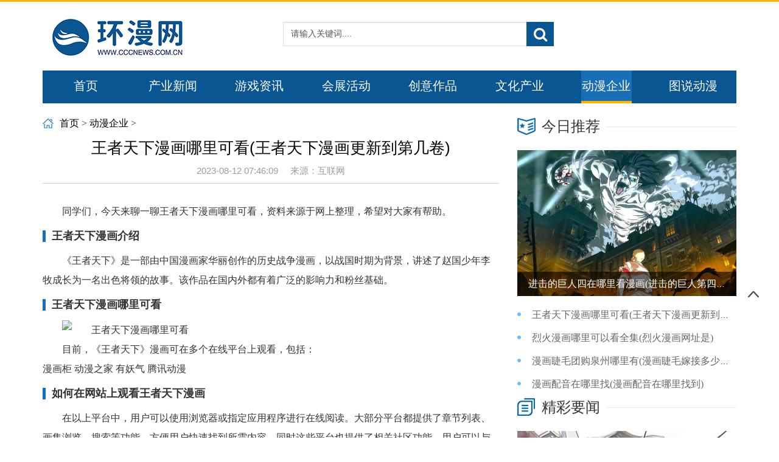

--- FILE ---
content_type: text/html
request_url: http://www.cccnews.com.cn/qiye/2023081221828.html
body_size: 6395
content:
<!doctype html>
<html>
	<head>
		<meta charset="utf-8">
		<title>王者天下漫画哪里可看(王者天下漫画更新到第几卷)_环漫网</title>
		<meta name="keywords" content="王者,漫画,天下">
		<meta name="description" content="同学们，今天来聊一聊王者天下漫画哪里可看，资料来源于网上整理，希望对大家有帮助。王者天下漫画介绍《王者天下》是一部由中国漫画家华丽创作的历史战争漫画，以战国时期">
		<meta name="viewport" content="width=device-width,initial-scale=1.0,maximum-scale=1.0,minimum-scale=1.0,user-scalable=no">
		<meta http-equiv="Cache-Control" content="no-transform" />
        <meta http-equiv="Cache-Control" content="no-siteapp" />
		<link href="/static/css/bootstrap.min.css" type="text/css" rel="stylesheet">
		<link href="/static/css/font-awesome.min.css" type="text/css" rel="stylesheet">
		<link href="/static/css/layui.css" rel="stylesheet">
		<link href="/static/css/base.css" type="text/css" rel="stylesheet">
		<script src="/static/js/jquery-3.3.1.min.js"></script>
		<script src="/static/js/bootstrap.min.js" type="text/javascript"></script>
		<script src="/static/js/common.js" type="text/javascript"></script>
		<link href="/static/css/news-detil.css" type="text/css" rel="stylesheet">
	</head>
	<body>
		<header>
			<div class="line-top" style="margin-bottom: 0;"></div>
			<div id="adTop" class="adTop"></div>
			<div class="main-top">
				<div class="container">
						<div class="col-md-4 col-sm-12">
							<div class="back visible-sm visible-xs">
								<a href="http://www.cccnews.com.cn"><i class="fa fa-home"></i></a>
							</div>
							<div class="navbar-right visible-sm visible-xs">

								<div id="userloginSM">
									<a href="#" title="注册"><i class="fa fa-pencil-square-o"></i></a>
									<a title="登录"><i class="fa fa-user-o"></i></a>
								</div>
							</div>
							<div class="title-pic"></div>
						</div>
						<div class="col-md-5 col-sm-12 hidden-xs">
							<div class="search">
								<form class="bs-example bs-example-form">
									<div class="input-group">
										<input type="text" class="form-control" name="searchKey" id="searchKey" value="请输入关键词....">
										<span class="input-group-btn">
											<button class="input-group-addon btn btn-default" type="button">
												<span class="fa fa-search"></span>
											</button>
										</span>
									</div>
								</form>
							</div>
						</div>
				</div>
			</div>
		</header>
		<div class="qr-code hidden-xs">
			<div class="dis-float">
				<a href="#">
					<div id="c" class="flo c"></div>
				</a>
			</div>
		</div>
		<div class="container">
			<nav class="navbar navbar-default" role="navigation">
				<div class="navbar-header">
					<span class="navbar-brand visible-xs"></span>
					<button type="button" class="navbar-toggle" data-toggle="collapse" data-target="#example-navbar-collapse">
						<span class="sr-only">切换导航</span>
						<span class="icon-bar"></span>
						<span class="icon-bar"></span>
						<span class="icon-bar"></span>
					</button>
				</div>
				<div class="navbar-collapse collapse" id="example-navbar-collapse">
					<ul class="nav navbar-nav">
						<li >
							<a href="http://www.cccnews.com.cn" target="">首页</a>
						</li>
																		<li >
							<a target="_blank" href="http://www.cccnews.com.cn/news/" title="产业新闻">产业新闻</a>
						</li>
												<li >
							<a target="_blank" href="http://www.cccnews.com.cn/zixun/" title="游戏资讯">游戏资讯</a>
						</li>
												<li >
							<a target="_blank" href="http://www.cccnews.com.cn/huizhan/" title="会展活动">会展活动</a>
						</li>
												<li >
							<a target="_blank" href="http://www.cccnews.com.cn/chuangyi/" title="创意作品">创意作品</a>
						</li>
												<li >
							<a target="_blank" href="http://www.cccnews.com.cn/wenhua/" title="文化产业">文化产业</a>
						</li>
												<li class="active">
							<a target="_blank" href="http://www.cccnews.com.cn/qiye/" title="动漫企业">动漫企业</a>
						</li>
												<li >
							<a target="_blank" href="http://www.cccnews.com.cn/photo/" title="图说动漫">图说动漫</a>
						</li>
																	</ul>
				</div>
			</nav>
		</div>
		<div class="container">
			<div class="row">
				<div class="col-md-8">
					<div class="dynamic-news">
						<div class="title title-noline homer-title">
							<div class="t-left">
								<span class="t-title t-homer"></span>
								<span class="homer-t"><a href="http://www.cccnews.com.cn">首页</a>&nbsp;&gt;&nbsp;<a href="http://www.cccnews.com.cn/qiye/">动漫企业</a> > </span>
							</div>
						</div>
						<!-- 文章标题 -->
						<div class="detil-new-title">
							<h1>王者天下漫画哪里可看(王者天下漫画更新到第几卷)</h1>
							<ul>
								<li>2023-08-12 07:46:09</li>
								<li>来源：互联网</li>
							</ul>
						</div>
						<div class="detil-new-cont" id="content">
							<p>同学们，今天来聊一聊王者天下漫画哪里可看，资料来源于网上整理，希望对大家有帮助。</p><h2>王者天下漫画介绍</h2><p>《王者天下》是一部由中国漫画家华丽创作的历史战争漫画，以战国时期为背景，讲述了赵国少年李牧成长为一名出色将领的故事。该作品在国内外都有着广泛的影响力和粉丝基础。</p><h2>王者天下漫画哪里可看</h2><p><img src="http://oss.fengying.com/499/manhua/dst_images/王者天下漫画哪里可看.png" alt="王者天下漫画哪里可看" title="王者天下漫画哪里可看"></p><p>目前，《王者天下》漫画可在多个在线平台上观看，包括：</p>  漫画柜  动漫之家  有妖气  腾讯动漫<h2>如何在网站上观看王者天下漫画</h2><p>在以上平台中，用户可以使用浏览器或指定应用程序进行在线阅读。大部分平台都提供了章节列表、画集浏览、搜索等功能，方便用户快速找到所需内容。同时这些平台也提供了相关社区功能，用户可以与其他喜爱该作品的人交流、讨论。</p><h2>其他注意事项</h2><p>虽然《王者天下》是一部非常受欢迎的作品，但还是需要注意版权问题。如果您想进行二次创作或商业用途，请先与版权方联系并获得授权。</p><p>此外，在线阅读时请注意网络安全问题，并遵守各个平台的用户协议和规定。</p>						</div>
						<div class="detil-new-key">
    							<div class="entry-copyright">
    								郑重声明：本文版权归原作者所有，转载文章仅为传播更多信息之目的，如有侵权行为，请第一时间联系我们修改或删除，多谢。 
    							</div>
							</div>
						<div id="related">
							<h3>相关阅读</h3>
							<ul class="related_img">
                             
                            								<li>
								<a href="http://www.cccnews.com.cn/qiye/2023081121808.html" target="_blank" title="漫画里的澳门在哪里可以看(漫画里的澳门在哪里可以看)">
								<img src="http://oss.fengying.com/499/manhua/dst_images/漫画里的澳门在哪里可以看.png" alt="“漫画里的澳门在哪里可以看(漫画里的澳门在哪里可以看)" class="thumbnail">
								</a>
								<a href="http://www.cccnews.com.cn/qiye/2023081121808.html" title="“漫画里的澳门在哪里可以看(漫画里的澳门在哪里可以看)" target="_blank">
								<h2>漫画里的澳门在哪里可以看(漫画里的澳门在哪里可以看)</h2>
								</a>
								</li>
																<li>
								<a href="http://www.cccnews.com.cn/wenhua/2023081121807.html" target="_blank" title="灵笼的漫画可以在哪里看(灵笼漫画哪里能看)">
								<img src="http://oss.fengying.com/499/manhua/dst_images/灵笼的漫画可以在哪里看.png" alt="“灵笼的漫画可以在哪里看(灵笼漫画哪里能看)" class="thumbnail">
								</a>
								<a href="http://www.cccnews.com.cn/wenhua/2023081121807.html" title="“灵笼的漫画可以在哪里看(灵笼漫画哪里能看)" target="_blank">
								<h2>灵笼的漫画可以在哪里看(灵笼漫画哪里能看)</h2>
								</a>
								</li>
																<li>
								<a href="http://www.cccnews.com.cn/chuangyi/2023081121806.html" target="_blank" title="漫画都可以在哪里投稿(漫画在哪个平台投稿会好一点)">
								<img src="http://oss.fengying.com/499/manhua/dst_images/漫画都可以在哪里投稿.png" alt="“漫画都可以在哪里投稿(漫画在哪个平台投稿会好一点)" class="thumbnail">
								</a>
								<a href="http://www.cccnews.com.cn/chuangyi/2023081121806.html" title="“漫画都可以在哪里投稿(漫画在哪个平台投稿会好一点)" target="_blank">
								<h2>漫画都可以在哪里投稿(漫画在哪个平台投稿会好一点)</h2>
								</a>
								</li>
																<li>
								<a href="http://www.cccnews.com.cn/huizhan/2023081121805.html" target="_blank" title="漫画迷网址在哪里看漫画(漫画迷app安全吗)">
								<img src="http://oss.fengying.com/499/manhua/dst_images/漫画迷网址在哪里看漫画.png" alt="“漫画迷网址在哪里看漫画(漫画迷app安全吗)" class="thumbnail">
								</a>
								<a href="http://www.cccnews.com.cn/huizhan/2023081121805.html" title="“漫画迷网址在哪里看漫画(漫画迷app安全吗)" target="_blank">
								<h2>漫画迷网址在哪里看漫画(漫画迷app安全吗)</h2>
								</a>
								</li>
																<li>
								<a href="http://www.cccnews.com.cn/zixun/2023081121804.html" target="_blank" title="狼牙公主在哪里看漫画(狼牙公主免费)">
								<img src="http://oss.fengying.com/499/manhua/dst_images/狼牙公主在哪里看漫画.png" alt="“狼牙公主在哪里看漫画(狼牙公主免费)" class="thumbnail">
								</a>
								<a href="http://www.cccnews.com.cn/zixun/2023081121804.html" title="“狼牙公主在哪里看漫画(狼牙公主免费)" target="_blank">
								<h2>狼牙公主在哪里看漫画(狼牙公主免费)</h2>
								</a>
								</li>
																<li>
								<a href="http://www.cccnews.com.cn/news/2023081121803.html" target="_blank" title="烟花漫画哪里买(烟花漫画怎么画)">
								<img src="http://oss.fengying.com/499/manhua/dst_images/烟花漫画哪里买.png" alt="“烟花漫画哪里买(烟花漫画怎么画)" class="thumbnail">
								</a>
								<a href="http://www.cccnews.com.cn/news/2023081121803.html" title="“烟花漫画哪里买(烟花漫画怎么画)" target="_blank">
								<h2>烟花漫画哪里买(烟花漫画怎么画)</h2>
								</a>
								</li>
																<li>
								<a href="http://www.cccnews.com.cn/photo/2023081121802.html" target="_blank" title="猎人漫画最后到哪里(猎人漫画更新时间)">
								<img src="http://oss.fengying.com/499/manhua/dst_images/猎人漫画最后到哪里.png" alt="“猎人漫画最后到哪里(猎人漫画更新时间)" class="thumbnail">
								</a>
								<a href="http://www.cccnews.com.cn/photo/2023081121802.html" title="“猎人漫画最后到哪里(猎人漫画更新时间)" target="_blank">
								<h2>猎人漫画最后到哪里(猎人漫画更新时间)</h2>
								</a>
								</li>
																<li>
								<a href="http://www.cccnews.com.cn/qiye/2023081121801.html" target="_blank" title="猎人传说哪里可以看漫画(猎人传说哪里可以看漫画全集)">
								<img src="http://oss.fengying.com/499/manhua/dst_images/猎人传说哪里可以看漫画.png" alt="“猎人传说哪里可以看漫画(猎人传说哪里可以看漫画全集)" class="thumbnail">
								</a>
								<a href="http://www.cccnews.com.cn/qiye/2023081121801.html" title="“猎人传说哪里可以看漫画(猎人传说哪里可以看漫画全集)" target="_blank">
								<h2>猎人传说哪里可以看漫画(猎人传说哪里可以看漫画全集)</h2>
								</a>
								</li>
								 
															</ul>
						</div>
						<div id="related">
							<h3>猜您喜欢</h3>
							<ul class="cnxh">
                             
                            								<li>
								<a href="http://www.cccnews.com.cn/wenhua/2023081121800.html" title="“漫画素材在哪里弄的(漫画视频素材在哪里找)" target="_blank">漫画素材在哪里弄的(漫画视频素材在哪里找)</a>
								</li>          
                                								<li>
								<a href="http://www.cccnews.com.cn/chuangyi/2023081121799.html" title="“现代血族在哪里看漫画(现代血族在哪里看漫画啊)" target="_blank">现代血族在哪里看漫画(现代血族在哪里看漫画啊)</a>
								</li>          
                                								<li>
								<a href="http://www.cccnews.com.cn/huizhan/2023081121798.html" title="“漫画里的澳门在哪里看(澳门哪里有漫画卖)" target="_blank">漫画里的澳门在哪里看(澳门哪里有漫画卖)</a>
								</li>          
                                								<li>
								<a href="http://www.cccnews.com.cn/zixun/2023081121797.html" title="“漫画鬼刀在哪里看(鬼刀漫画全名)" target="_blank">漫画鬼刀在哪里看(鬼刀漫画全名)</a>
								</li>          
                                								<li>
								<a href="http://www.cccnews.com.cn/news/2023081121796.html" title="“漫画黑血在哪里可以看(黑血漫画动漫之家)" target="_blank">漫画黑血在哪里可以看(黑血漫画动漫之家)</a>
								</li>          
                                								<li>
								<a href="http://www.cccnews.com.cn/qiye/2023081121795.html" title="“猎人漫画最后到哪里去了(猎人漫画什么时候开始连载)" target="_blank">猎人漫画最后到哪里去了(猎人漫画什么时候开始连载)</a>
								</li>          
                                								<li>
								<a href="http://www.cccnews.com.cn/wenhua/2023081121794.html" title="“漫画阿衰在哪里买(漫画阿衰在哪里买正版的)" target="_blank">漫画阿衰在哪里买(漫画阿衰在哪里买正版的)</a>
								</li>          
                                								<li>
								<a href="http://www.cccnews.com.cn/chuangyi/2023081121793.html" title="“漫画端脑在哪里看(端脑漫画在哪个软件上看)" target="_blank">漫画端脑在哪里看(端脑漫画在哪个软件上看)</a>
								</li>          
                                								<li>
								<a href="http://www.cccnews.com.cn/huizhan/2023081121792.html" title="“漫画解说哪里找的到(漫画解说侵权吗)" target="_blank">漫画解说哪里找的到(漫画解说侵权吗)</a>
								</li>          
                                								<li>
								<a href="http://www.cccnews.com.cn/zixun/2023081121791.html" title="“犬夜叉漫画在哪里看(犬夜叉漫画wide版)" target="_blank">犬夜叉漫画在哪里看(犬夜叉漫画wide版)</a>
								</li>          
                                								<li>
								<a href="http://www.cccnews.com.cn/news/2023081121790.html" title="“物种起源漫画旗袍是哪里(物种起源漫画全集免费在哪看)" target="_blank">物种起源漫画旗袍是哪里(物种起源漫画全集免费在哪看)</a>
								</li>          
                                								<li>
								<a href="http://www.cccnews.com.cn/photo/2023081121789.html" title="“漫画闪电侠在哪里观看(闪电侠元年漫画)" target="_blank">漫画闪电侠在哪里观看(闪电侠元年漫画)</a>
								</li>          
                                								<li>
								<a href="http://www.cccnews.com.cn/qiye/2023081121788.html" title="“漫画脸哪里弄(漫画脸教程)" target="_blank">漫画脸哪里弄(漫画脸教程)</a>
								</li>          
                                								<li>
								<a href="http://www.cccnews.com.cn/wenhua/2023081121787.html" title="“王者荣耀漫画小短片在哪里(王者荣耀小漫画日常)" target="_blank">王者荣耀漫画小短片在哪里(王者荣耀小漫画日常)</a>
								</li>          
                                								<li>
								<a href="http://www.cccnews.com.cn/chuangyi/2023081121786.html" title="“漫画迷下载路径在哪里看(漫画迷下载的漫画在哪个文件夹)" target="_blank">漫画迷下载路径在哪里看(漫画迷下载的漫画在哪个文件夹)</a>
								</li>          
                                								<li>
								<a href="http://www.cccnews.com.cn/huizhan/2023081121785.html" title="“烟台打卡漫画村在哪里啊(烟台漫画家协会)" target="_blank">烟台打卡漫画村在哪里啊(烟台漫画家协会)</a>
								</li>          
                                                                							</ul>
						</div>
					</div>
				</div>
							<div class="col-md-4">
					<div class="szxw">
						<div class="title">
							<div class="t-left">
								<span class="t-title t-zt t-zc"></span>
								<span class="new">今日推荐</span>
							</div>
						</div>
						<div class="project">
                                                        							<div class="image-scale-1 souc-pic" style="background-image: url(http://www.cccnews.com.cn/uploadfile/2023/0530/20230530054559480.jpg);">
								<div class="pic-caption">
									<span class="pic-title">
										<a href="http://www.cccnews.com.cn/news/202305301275.html" target="_blank" title="进击的巨人四在哪里看漫画(进击的巨人第四季播到漫画哪里)">进击的巨人四在哪里看漫画(进击的巨人第四季播到漫画哪里)</a>
									</span>
								</div>
								<a href="http://www.cccnews.com.cn/news/202305301275.html" target="_blank" title="进击的巨人四在哪里看漫画(进击的巨人第四季播到漫画哪里)">
									<div class="padd-pointer"></div>
								</a>
							</div>
																				</div>
						<div class="dist">
                         
                        							<div>
								<span>
									<a href="http://www.cccnews.com.cn/qiye/2023081221828.html" target="_blank" title="王者天下漫画哪里可看(王者天下漫画更新到第几卷)">王者天下漫画哪里可看(王者天下漫画更新到第几卷)</a>
								</span>
							</div>
														<div>
								<span>
									<a href="http://www.cccnews.com.cn/wenhua/2023081221827.html" target="_blank" title="烈火漫画哪里可以看全集(烈火漫画网址是)">烈火漫画哪里可以看全集(烈火漫画网址是)</a>
								</span>
							</div>
														<div>
								<span>
									<a href="http://www.cccnews.com.cn/chuangyi/2023081221826.html" target="_blank" title="漫画睫毛团购泉州哪里有(漫画睫毛嫁接多少钱)">漫画睫毛团购泉州哪里有(漫画睫毛嫁接多少钱)</a>
								</span>
							</div>
														<div>
								<span>
									<a href="http://www.cccnews.com.cn/huizhan/2023081221825.html" target="_blank" title="漫画配音在哪里找(漫画配音在哪里找到)">漫画配音在哪里找(漫画配音在哪里找到)</a>
								</span>
							</div>
														<div>
								<span>
									<a href="http://www.cccnews.com.cn/zixun/2023081221824.html" target="_blank" title="漫画鸦片在哪里连载(鸦片战争漫画手绘简笔画)">漫画鸦片在哪里连载(鸦片战争漫画手绘简笔画)</a>
								</span>
							</div>
														<div>
								<span>
									<a href="http://www.cccnews.com.cn/news/2023081221823.html" target="_blank" title="热血高校漫画哪里能看(热血高校漫画在哪个app能看)">热血高校漫画哪里能看(热血高校漫画在哪个app能看)</a>
								</span>
							</div>
														<div>
								<span>
									<a href="http://www.cccnews.com.cn/photo/2023081221822.html" target="_blank" title="漫画纸哪里生产的好(漫画稿纸哪个牌子)">漫画纸哪里生产的好(漫画稿纸哪个牌子)</a>
								</span>
							</div>
														<div>
								<span>
									<a href="http://www.cccnews.com.cn/qiye/2023081221821.html" target="_blank" title="狂赌之渊在哪里看漫画(狂赌之渊在哪里看漫画完结)">狂赌之渊在哪里看漫画(狂赌之渊在哪里看漫画完结)</a>
								</span>
							</div>
														<div>
								<span>
									<a href="http://www.cccnews.com.cn/wenhua/2023081221820.html" target="_blank" title="漫画解说文案哪里找得到(漫画解说侵权吗)">漫画解说文案哪里找得到(漫画解说侵权吗)</a>
								</span>
							</div>
														<div>
								<span>
									<a href="http://www.cccnews.com.cn/chuangyi/2023081221819.html" target="_blank" title="漫画行哪里有卖的(漫画行在哪里买)">漫画行哪里有卖的(漫画行在哪里买)</a>
								</span>
							</div>
																				</div>
					</div>
					<div class="zt">
						<div class="title">
							<div class="t-left">
								<span class="t-title t-zt"></span>
								<span class="new">精彩要闻</span>
							</div>
						</div>
						<div class="project">
                                                							<div class="image-scale-1 souc-pic" style="background-image: url(http://www.cccnews.com.cn/uploadfile/2023/0530/20230530054505142.jpg);">
								<div class="pic-caption">
									<span class="pic-title">
										<a href="http://www.cccnews.com.cn/chuangyi/202305301244.html" target="_blank" title="镜面骑士哪里可以看漫画(假面骑士镜飞彩图片)">镜面骑士哪里可以看漫画(假面骑士镜飞彩图片)</a>
									</span>
								</div>
								<a href="http://www.cccnews.com.cn/chuangyi/202305301244.html" target="_blank" title="镜面骑士哪里可以看漫画(假面骑士镜飞彩图片)">
									<div class="padd-pointer"></div>
								</a>
							</div>
																				</div>
						<div class="dist zt-d">
                             
                            							<div>
								<span>
									<a href="http://www.cccnews.com.cn/huizhan/2023081221818.html" target="_blank" title="犬木加奈子漫画哪里买(犬加木念什么)">犬木加奈子漫画哪里买(犬加木念什么)</a>
								</span>
							</div>
														<div>
								<span>
									<a href="http://www.cccnews.com.cn/zixun/2023081221817.html" target="_blank" title="炼炭漫画在哪里看(炼炭漫画在哪里看全集)">炼炭漫画在哪里看(炼炭漫画在哪里看全集)</a>
								</span>
							</div>
														<div>
								<span>
									<a href="http://www.cccnews.com.cn/news/2023081221816.html" target="_blank" title="炎炎消防队漫画哪里开始看(炎炎消防队漫画哪里能看)">炎炎消防队漫画哪里开始看(炎炎消防队漫画哪里能看)</a>
								</span>
							</div>
														<div>
								<span>
									<a href="http://www.cccnews.com.cn/qiye/2023081121815.html" target="_blank" title="漫画豆子哪里获取(漫画豆仔)">漫画豆子哪里获取(漫画豆仔)</a>
								</span>
							</div>
														<div>
								<span>
									<a href="http://www.cccnews.com.cn/wenhua/2023081121814.html" target="_blank" title="献给魔王漫画哪里看(献给魔王漫画哪里看完整版)">献给魔王漫画哪里看(献给魔王漫画哪里看完整版)</a>
								</span>
							</div>
														<div>
								<span>
									<a href="http://www.cccnews.com.cn/chuangyi/2023081121813.html" target="_blank" title="漫画迷下载路径在哪里查看(漫画迷rmvb下载)">漫画迷下载路径在哪里查看(漫画迷rmvb下载)</a>
								</span>
							</div>
														<div>
								<span>
									<a href="http://www.cccnews.com.cn/huizhan/2023081121812.html" target="_blank" title="漫画配音素材上哪里找到(配音秀漫画怎么配)">漫画配音素材上哪里找到(配音秀漫画怎么配)</a>
								</span>
							</div>
														<div>
								<span>
									<a href="http://www.cccnews.com.cn/zixun/2023081121811.html" target="_blank" title="猫和老鼠漫画拟人在哪里看(猫和老鼠漫画拟人漫画3话)">猫和老鼠漫画拟人在哪里看(猫和老鼠漫画拟人漫画3话)</a>
								</span>
							</div>
														<div>
								<span>
									<a href="http://www.cccnews.com.cn/news/2023081121810.html" target="_blank" title="灵异险境在哪里看漫画(灵异领域)">灵异险境在哪里看漫画(灵异领域)</a>
								</span>
							</div>
														<div>
								<span>
									<a href="http://www.cccnews.com.cn/photo/2023081121809.html" target="_blank" title="漫画要在哪里考级(漫画考级时间多长)">漫画要在哪里考级(漫画考级时间多长)</a>
								</span>
							</div>
																				</div>
					</div>
					<div class="news-det-gov">
						<div class="title">
							<div class="t-left">
								<span class="t-title t-zc"></span>
								<span class="new">热门文章</span>
							</div>
						</div>
						<div class="gov">
                                                        							<div>
								<span>
									<a href="http://www.cccnews.com.cn/qiye/202306217173.html" target="_blank" title="建阳哪里有漫画班(建阳漫展)">建阳哪里有漫画班(建阳漫展)</a>
								</span>
							</div>
														<div>
								<span>
									<a href="http://www.cccnews.com.cn/qiye/202306103913.html" target="_blank" title="狐狸女孩漫画短片在哪里看(狐狸女孩壁纸)">狐狸女孩漫画短片在哪里看(狐狸女孩壁纸)</a>
								</span>
							</div>
														<div>
								<span>
									<a href="http://www.cccnews.com.cn/qiye/202306299035.html" target="_blank" title="军艺校草哪里看漫画(军艺校校草)">军艺校草哪里看漫画(军艺校校草)</a>
								</span>
							</div>
														<div>
								<span>
									<a href="http://www.cccnews.com.cn/qiye/20230530608.html" target="_blank" title="降妖除魔哪里可以找到漫画(降妖除魔哪里可以找到漫画书)">降妖除魔哪里可以找到漫画(降妖除魔哪里可以找到漫画书)</a>
								</span>
							</div>
														<div>
								<span>
									<a href="http://www.cccnews.com.cn/qiye/202306217320.html" target="_blank" title="寄生兽医漫画哪里看(寄生兽医漫画在哪)">寄生兽医漫画哪里看(寄生兽医漫画在哪)</a>
								</span>
							</div>
														<div>
								<span>
									<a href="http://www.cccnews.com.cn/qiye/202306176193.html" target="_blank" title="快看漫画在哪里创建漫画(快看漫画萌新免费怎么弄)">快看漫画在哪里创建漫画(快看漫画萌新免费怎么弄)</a>
								</span>
							</div>
														<div>
								<span>
									<a href="http://www.cccnews.com.cn/qiye/2023072115608.html" target="_blank" title="大阪哪里卖漫画(大阪卖动漫的地方)">大阪哪里卖漫画(大阪卖动漫的地方)</a>
								</span>
							</div>
														<div>
								<span>
									<a href="http://www.cccnews.com.cn/qiye/2023072517035.html" target="_blank" title="复仇者联盟漫画哪里能看(复仇者联盟漫画在哪里看)">复仇者联盟漫画哪里能看(复仇者联盟漫画在哪里看)</a>
								</span>
							</div>
														<div>
								<span>
									<a href="http://www.cccnews.com.cn/qiye/202306186506.html" target="_blank" title="快看漫画动态漫画在哪里看(快看漫画怎么看动态)">快看漫画动态漫画在哪里看(快看漫画怎么看动态)</a>
								</span>
							</div>
														<div>
								<span>
									<a href="http://www.cccnews.com.cn/qiye/202306207040.html" target="_blank" title="开端在哪里免费看漫画(开端免费阅读)">开端在哪里免费看漫画(开端免费阅读)</a>
								</span>
							</div>
																				</div>
					</div>
					<div class="news-det-gov">
						<div class="title">
							<div class="t-left">
								<span class="t-title t-zc t-ck"></span>
								<span class="new">随机推荐</span>
							</div>
						</div>
						<div class="gov">
                                                        							<div>
								<span>
									<a href="http://www.cccnews.com.cn/qiye/202306288981.html" target="_blank" title="京极夏彦的漫画哪里买(京极夏彦作品集)">京极夏彦的漫画哪里买(京极夏彦作品集)</a>
								</span>
							</div>
														<div>
								<span>
									<a href="http://www.cccnews.com.cn/qiye/2023072817721.html" target="_blank" title="古剑漫画从哪里看(古剑漫画从哪里看)">古剑漫画从哪里看(古剑漫画从哪里看)</a>
								</span>
							</div>
														<div>
								<span>
									<a href="http://www.cccnews.com.cn/qiye/2023080319215.html" target="_blank" title="从哪里下载漫画影视(如何下载漫画)">从哪里下载漫画影视(如何下载漫画)</a>
								</span>
							</div>
														<div>
								<span>
									<a href="http://www.cccnews.com.cn/qiye/2023080921021.html" target="_blank" title="神鬼七杀令漫画哪里可以看(神鬼七杀令动漫)">神鬼七杀令漫画哪里可以看(神鬼七杀令动漫)</a>
								</span>
							</div>
														<div>
								<span>
									<a href="http://www.cccnews.com.cn/qiye/2023070510841.html" target="_blank" title="钢铁蜘蛛侠漫画版在哪里买(钢铁蜘蛛侠动漫版)">钢铁蜘蛛侠漫画版在哪里买(钢铁蜘蛛侠动漫版)</a>
								</span>
							</div>
														<div>
								<span>
									<a href="http://www.cccnews.com.cn/qiye/2023070912181.html" target="_blank" title="电锯人漫画哪里买得到(电锯人漫画怎么买不到了)">电锯人漫画哪里买得到(电锯人漫画怎么买不到了)</a>
								</span>
							</div>
														<div>
								<span>
									<a href="http://www.cccnews.com.cn/qiye/202306268808.html" target="_blank" title="卡通漫画哪里有下载(卡通漫画头像软件)">卡通漫画哪里有下载(卡通漫画头像软件)</a>
								</span>
							</div>
														<div>
								<span>
									<a href="http://www.cccnews.com.cn/qiye/2023071915035.html" target="_blank" title="恶意的浓度漫画哪里看(恶意的作者)">恶意的浓度漫画哪里看(恶意的作者)</a>
								</span>
							</div>
														<div>
								<span>
									<a href="http://www.cccnews.com.cn/qiye/2023071313241.html" target="_blank" title="斗破苍穹漫画哪里全集(斗破苍穹漫画免费哪里看完整版)">斗破苍穹漫画哪里全集(斗破苍穹漫画免费哪里看完整版)</a>
								</span>
							</div>
														<div>
								<span>
									<a href="http://www.cccnews.com.cn/qiye/2023070611141.html" target="_blank" title="闺蜜陷阱漫画哪里看(闺蜜陷阱漫画哪里看全集)">闺蜜陷阱漫画哪里看(闺蜜陷阱漫画哪里看全集)</a>
								</span>
							</div>
																				</div>
					</div>
				</div>			</div>
		</div>
			<div class="base">
			<div class="container">
				<div class="message">
					<div class="about">
						<ul>
							<li><a href="#" target="_blank">关于我们</a></li>
							<li><a href="#" target="_blank">法律声明</a></li>
							<li><a href="#" target="_blank">联系我们</a></li>
							<li><a href="#" target="_blank">咨询与建议</a></li>
						</ul>
					</div>
					<div class="two">
						<ul>
							<li>Copyright ©2023 <a href="http://www.cccnews.com.cn" target="_blank">环漫网</a> All Rights Reserved</li>
						</ul>
					</div>
				</div>
			</div>
		</div>
     <script>
    (function(){
        var bp = document.createElement('script');
        var curProtocol = window.location.protocol.split(':')[0];
        if (curProtocol === 'https') {
            bp.src = 'http://zz.bdstatic.com/linksubmit/push.js';
        }
        else {
            bp.src = 'http://push.zhanzhang.baidu.com/push.js';
        }
        var s = document.getElementsByTagName("script")[0];
        s.parentNode.insertBefore(bp, s);
    })();
</script>	<script defer src="https://static.cloudflareinsights.com/beacon.min.js/vcd15cbe7772f49c399c6a5babf22c1241717689176015" integrity="sha512-ZpsOmlRQV6y907TI0dKBHq9Md29nnaEIPlkf84rnaERnq6zvWvPUqr2ft8M1aS28oN72PdrCzSjY4U6VaAw1EQ==" data-cf-beacon='{"version":"2024.11.0","token":"7bdfdc669bed4f65b12e7511aa8cb7bc","r":1,"server_timing":{"name":{"cfCacheStatus":true,"cfEdge":true,"cfExtPri":true,"cfL4":true,"cfOrigin":true,"cfSpeedBrain":true},"location_startswith":null}}' crossorigin="anonymous"></script>
</body>
</html>

--- FILE ---
content_type: text/css
request_url: http://www.cccnews.com.cn/static/css/base.css
body_size: 5697
content:
html{height:100%}
textarea{resize:none}
.clearfix::after,.clearfix::before{content:"";display:block;width:0;height:0}
.clearfix::after{clear:both}
.hot ul{list-style:none}
ul{margin-top:0;margin-bottom:10px}
a{text-decoration:none;color:#000}
a:active,a:hover{text-decoration:none;cursor:pointer;outline:0;color:#029bdf;text-decoration:none!important}
@media (max-width:992px){header .back{float:left}
header .back i{float:left;height:30px;line-height:30px;font-size:22px;color:#888}
header .navbar-right{overflow:hidden;float:right}
header .navbar-right a{float:right;margin-right:20px;height:30px;line-height:30px;font-size:18px;color:#888}
header .navbar-right a>i{line-height:30px}
header .navbar-right a:first-child{margin-right:5px}
}
.i-username{background:url(../images/username.png) no-repeat;background-size:100% 100%}
.i-password{background:url(../images/password.png) no-repeat;background-size:100% 100%}
.i-collection{background:url(../images/collection.png) no-repeat;background-size:100% 100%}
.i-history{background:url(../images/history.png) no-repeat;background-size:100% 100%}
.i-install{background:url(../images/install.png) no-repeat;background-size:100% 100%}
.i-article{background:url(../images/article.png) no-repeat;background-size:100% 100%}
.i-record{background:url(../images/record.png) no-repeat;background-size:100% 100%}
.line-top{height:3px;background-color:#ffb400}
.title-logo{float:left;margin:14px 0;height:39px;width:70px;background:url(../images/logo.png) no-repeat;width:70px}
.title-pic{margin-top:-6px;width:100%;height:63px;background:url(../images/logobig.png) no-repeat left}
.title-button{height:40px;float:right}
.title-button-login{width:130px}
.title-button .button{text-decoration:none;float:left;padding-top:10px;text-align:center;height:100%;color:#888;margin:0 0 0 20px}
.title-button .olderVersion{width:80px;border-radius:2px;background-color:#1db5a8;color:#fff;margin-left:15px}
@media (max-width:1200px){.title-button .olderVersion{margin-top:5px;padding-top:5px;width:63px;height:30px}
}
.title-button .button-login{width:100%}
.title-button .button:hover{color:#0078e7}
.title-button .olderVersion:hover{color:#fff}
.title-button .button>i{margin-right:4px}
.button>span{font-size:13px}
.search{margin:0;padding:0}
.input-group .form-control{border-radius:0;height:40px;border-left:1px solid #dedede;border-top:1px solid #dedede;border-bottom:1px solid #dedede}
.input-group .btn{border-radius:0;width:45px;height:40px;border:none;color:#fff;font-size:16px;background-color:#4fb9e6}
.input-group .input-group-addon{margin:0;padding:0;background-color:#0a5693;border:none;color:#fff;font-size:24px}
.hot{font-size:14px;font-family:'microsoft yahei'}
.hot span{float:left;line-height:12px}
.hot ul{list-style:none}
.hot li{float:left;border-right:1px solid #999;padding-right:10px;padding-left:10px;height:14px;line-height:14px}
.hot li>a{color:#000}
.hot ul :first-child{padding-left:0}
.hot ul :last-child{padding-right:0;border-right:0 solid #999}
@media (min-width:768px) and (max-width:991px){.title-button{width:100%;height:40px;background-color:#fff;float:left;border:none;text-align:center}
.title-pic{margin:0;margin-bottom:10px;height:30px;background:url(../images/logokepuSmall.png) no-repeat center}
}
@media (min-width:479px) and (max-width:767px){.title-pic{overflow:hidden;margin:0;margin-bottom:10px;width:auto;height:30px;background:url(../images/logokepuSmall.png) no-repeat center}
}
@media (max-width:479px){.title-pic{overflow:hidden;margin:0;margin-bottom:10px;width:auto;height:30px;background:url(../images/logokepuSmall.png) no-repeat center}
}
.main-top{padding-top:33px}
@media (max-width:992px){.main-top{padding-top:10px}
}
.navbar{margin-top:23px;background-color:#0a5693;border:none;padding:0;border-radius:0}
.navbar-default{margin-bottom:23px;height:auto;min-height:0}
.navbar-default .collapse{margin:0;padding:0}
.navbar-collapse{margin:0;padding:0;width:100%}
.collapse .nav{display:flex;width:100%}
@media (max-width:767px){.collapse .nav{display:block}
}
.navbar-default .navbar-header .navbar-brand{color:#fff}
.navbar-default .navbar-nav>li{flex:1;padding:0 30px;text-align:center}
@media (max-width:1200px){.navbar-default .navbar-nav>li{padding:0 24px}
}
@media (max-width:992px){.navbar-default .navbar-nav>li{padding:0 12px}
}
.navbar-default .navbar-nav>li>a{padding:15px 0;border-bottom:4px solid transparent;box-sizing:border-box;-webkit-box-sizing:border-box;color:#fff;font-size:20px;font-family:'microsoft yahei'}
@media (max-width:992px){.navbar-default .navbar-nav>li>a{padding:5px 0;border-bottom:2px solid transparent;font-size:18px;line-height:20px}
}
.navbar-default .navbar-nav>li>a:focus,.navbar-default .navbar-nav>li>a:hover{border-bottom-color:#ffb400;background-color: #186fb5;color:#fff}
.navbar-default .navbar-nav>.active>a,.navbar-default .navbar-nav>.active>a:focus,.navbar-default .navbar-nav>.active>a:hover{border-bottom-color:#ffb400;color:#fff;background-color:#186fb5}
.navbar-brand{position:absolute;z-index:50;display:none;width:150px;font-size:18px;text-decoration:none;font-weight:700;font-family:'microsoft yahei'}
.navbar-default .navbar-toggle{border-color:#fff}
.navbar-default .navbar-toggle:focus,.navbar-default .navbar-toggle:hover{background-color:#fff}
.navbar-default .navbar-toggle .icon-bar{background-color:#fff}
.navbar-default .navbar-toggle:focus .icon-bar,.navbar-default .navbar-toggle:hover .icon-bar{background-color:#0078e7}
.son-nav{margin-bottom:50px;background-color:#c2ebff}
.son-nav>ul{overflow:hidden;padding:0;margin:0;height:43px;list-style:none}
@media (max-width:992px){.son-nav>ul{height:30px}
}
.son-nav>ul>li{float:left;min-width:70px;height:43px;text-align:center}
@media (max-width:992px){.son-nav>ul>li{min-width:0;height:30px}
}
.son-nav>ul>li>a{display:block;padding:0 20px;line-height:43px;color:#094078}
@media (max-width:992px){.son-nav>ul>li>a{padding:0 10px;line-height:30px}
}
.son-nav>ul .son-nav-pic{width:191px;background:url(../images/son-nav.png) no-repeat}
@media (max-width:992px){.son-nav>ul .son-nav-pic{width:133px;background-image:url(../images/son-nav-l.png)}
}
.son-nav>ul>li>a:hover{color:#fff}
.navbar-nav{margin:0 0}
@media (max-width:767px){.main-top{padding-top:10px}
.navbar{margin-top:0;margin:0 -15px}
.navbar-default{margin-bottom:10px}
.son-nav{margin:0 -15px}
}
.carousel{height:100%;width:100%}
.carousel-inner{height:100%;width:100%}
.carousel-inner .item{height:100%;width:100%;background-color:#eee;background-image:url(../images/noPicture.jpg);background-size:cover;text-align:center;background-repeat:no-repeat;background-position:center;overflow:hidden}
.item>a{display:block;height:100%;width:100%}
@media (min-width:1200px){.navbar-toggle{display:none}
}
.carousel-indicators{margin-bottom:25px;letter-spacing:10px;-webkit-user-select:none;-moz-user-select:none;-ms-user-select:none;user-select:none}
.carousel-indicators li{border:none;height:12px;width:12px;background-color:#fff}
.carousel-indicators li.active{margin:1px;height:12px;width:12px;background-color:#ffb400}
.carousel-control.left,.carousel-control.right{width:40px;height:40px;top:45%;background:0 0;background-color:rgba(7,17,27,.6);font-size:64px;line-height:30px}
.carousel-caption{overflow:hidden;white-space:nowrap;text-overflow:ellipsis;position:absolute;padding:0;padding-left:16px;margin:0;left:0;bottom:0;width:100%;text-align:left;font-size:18px;background-color:rgba(0,0,0,.6)}
.carousel-caption .carousel-title>a{position:relative;color:#fff;font-size:18px;line-height:47px;font-family:'microsoft yahei'}
@media (max-width:992px){.carousel-caption .carousel-title>a{font-size:16px;line-height:30px}
}
.title{position:relative;height:30px;margin-bottom:24px;background:url(../images/t-line.png) repeat-x 0 15px}
.title-noline{background:0 0}
.title .new{padding-right:10px;overflow:hidden;white-space:nowrap;text-overflow:ellipsis;max-width:92%;line-height:30px;height:30px;font-size:24px;color:#333;float:left;font-family:'microsoft yahei'}
.title .t-left{float:left;max-width:98%;background-color:#fff}
.title .t-right>a{font-family:'microsoft yahei';font-size:14px;line-height:30px;float:right;color:#7b7878;background-color:#fff;padding-left:10px}
.title .t-right>a:hover{color:#0568b0}
.t-left .t-title{height:30px;width:40px;float:left;background-repeat:no-repeat;background-size:30px 30px;background-position:left}
@media (max-width:992px){.t-left .t-title{height:20px;width:30px;background-size:20px 20px}
}
.t-left .t-zt{background-image:url(../images/t-zt.png)}
.t-left .t-zc{background-image:url(../images/t-zc.png)}
.t-left .t-class{background-image:url(../images/t-class.png)}
.t-left .t-zb{background-image:url(../images/t-zb.png)}
.t-left .t-video{background-image:url(../images/t-video.png)}
.t-left .t-jlp{background-image:url(../images/t-jlp.png)}
.t-left .t-famous{background-image:url(../images/t-famous.png)}
.t-left .t-news{background-image:url(../images/t-news.png)}
.t-left .t-zp{background-image:url(../images/t-zp.png)}
.t-left .t-micro{background-image:url(../images/t-micro.png)}
.t-left .t-hp{background-image:url(../images/t-hp.png)}
.t-left .t-school{background-image:url(../images/t-school.png)}
.t-left .t-home{background-image:url(../images/t-home.png)}
.t-left .t-ck{background-image:url(../images/t-ck.png)}
.t-left .t-book{background-image:url(../images/t-book.png)}
.t-left .t-base{background-image:url(../images/t-base.png)}
.t-left .t-town{background-image:url(../images/t-town.png)}
.t-left .t-dnew{background-image:url(../images/t-dnew.png)}
.t-left .t-paper{background-image:url(../images/t-paper.png)}
.t-left .t-anecdote{background-image:url(../images/t-anecdote.png)}
.t-left .t-QA{background-image:url(../images/t-QA.png)}
.t-left .t-ds{background-image:url(../images/t-ds.png)}
.t-left .t-homer{background-image:url(../images/homer.png)}
@media (max-width:767px){.title{height:20px;margin-bottom:10px;background:url(../images/t-line.png) repeat-x 0 10px}
.title .new{padding-right:4px;line-height:20px;font-size:18px}
.title .t-right>a{font-size:14px;line-height:20px}
}
@media (max-width:479px){.title .new{max-width:86%}
}
.homer-title{height:18px;margin-bottom:18px;background:0 0}
.homer-title .t-left .t-title{height:20px;width:28px;float:left;background-repeat:no-repeat;background-size:18px 16px;background-position:left}
.homer-title .t-left .homer-t{padding-right:10px;line-height:20px;height:20px;font-size:16px;color:#333;float:left;font-family:'microsoft yahei'}
@media (max-width:767px){.homer-title .t-left .homer-t{padding-right:4px}
}
.image-scale-1{width:100%;padding-top:66.6666666666666666666%;background-color:#eee;background-image:url(../images/noPicture.jpg);background-size:cover;text-align:center;background-repeat:no-repeat;background-position:center;overflow:hidden}
.image-scale-2{height:0;width:100%;padding-top:56.25%;background-color:#eee;background-image:url(../images/noPicture.jpg);background-size:cover;text-align:center;background-repeat:no-repeat;background-position:center;overflow:hidden}
.padd-pointer{position:absolute;bottom:0;left:0;top:0;width:100%;height:100%}
.digital{margin-bottom:24px;padding-top:122%;border:1px solid #d2d2d2;overflow:hidden;width:100%;height:0;background-repeat:no-repeat;background-size:contain;background-position:center}
.zt{position:relative;width:100%;margin-bottom:30px}
@media (max-width:767px){.zt{margin-bottom:0}
}
.index-zt{margin-bottom:5px}
.szxw .project,.zt .project{position:relative;margin-bottom:6px;height:auto;width:100%}
.szxw .pic-caption .pic-title>a{font-size:16px}
.project .section-special-wrapper{width:100%;height:100%}
.special-caption{position:absolute;left:0;bottom:0;overflow:hidden;white-space:nowrap;text-overflow:ellipsis;padding:0 16px;margin:0;width:100%;font-size:16px;font-family:'microsoft yahei';background-color:rgba(0,0,0,.6);color:#fff}
@media (max-width:767px){.special-caption{padding:0 6px}
}
.special-caption .special-title>a{position:relative;color:#fff;font-size:16px;line-height:32px}
.news-det-gov .title{margin-bottom:15px}
@media (max-width:767px){.news-det-gov .title{margin-bottom:10px}
}
.gov{width:100%;margin-bottom:20px}
@media (max-width:767px){.gov{margin-bottom:15px}
}
.gov div{overflow:hidden;white-space:nowrap;text-overflow:ellipsis;background-color:transparent;border-bottom:1px solid #e9e8e8}
.gov div span>a{color:#666;font-size:16px;background-image:url(../images/gov.png);background-repeat:no-repeat;background-position:0 4px;padding-left:24px;line-height:48px}
@media (max-width:767px){.gov div span>a{padding-left:16px;line-height:30px}
}
.gov div span>a:hover{color:#0568b0}
.dist{width:100%;margin-top:12px;margin-bottom:12px;overflow:hidden}
@media (max-width:767px){.dist{margin-top:0;margin-bottom:10px}
}
.dist div{overflow:hidden;white-space:nowrap;text-overflow:ellipsis}
.dist div>span{padding-right:10px;position:relative;background-image:url(../images/cir.png);background-repeat:no-repeat;background-position:0 4px;line-height:38px;padding-left:24px}
@media (max-width:767px){.dist div>span{line-height:30px;padding-left:16px}
}
.dist div>span>a{color:#666;font-size:16px;font-family:'microsoft yahei'}
.dist div>span>a:hover{color:#0568b0}
.zt-d{margin-bottom:0}
.zbwsp{width:100%;margin-bottom:28px}
@media (max-width:767px){.zbwsp{margin-bottom:10px}
}
.zbwsp div{padding-left:34px;line-height:38px;overflow:hidden;white-space:nowrap;text-overflow:ellipsis;background-image:url(../images/v7.png);background-position:0 center;background-repeat:no-repeat}
.zbwsp div span>a{color:#666;font-size:16px;font-family:'microsoft yahei'}
@media (max-width:767px){.zbwsp div{padding-left:24px;line-height:30px}
}
.zbwsp div span>a:hover{color:#0568b0}
.zbwsp.jlp-index{margin:0}
.zbwsp.jlp-index div span>a{line-height:42px}
@media (max-width:767px){.zbwsp.jlp-index div span>a{line-height:30px}
}
.media-v{position:relative;margin-bottom:30px}
@media (max-width:767px){.media-v{margin-bottom:10px}
}
.media-object-v{background-image:url(../images/v1.png)}
.media-body-v{overflow:hidden;white-space:nowrap;text-overflow:ellipsis;height:35px}
.media-body-v>a{line-height:30px;font-size:16px;font-family:'microsoft yahei';color:#000}
.media-body-v>a:hover{color:#0568b0}
.more-v{height:240px}
.video1{background-image:url(../images/v1.png)}
.video2{background-image:url(../images/v2.png)}
.video3{background-image:url(../images/v3.png)}
.live-caption{position:absolute;overflow:hidden;white-space:nowrap;text-overflow:ellipsis;padding-left:48px;padding-right:16px;bottom:0;width:100%;height:40px;background-color:rgba(0,0,0,.6);text-align:left;background-image:url(../images/play.png);background-repeat:no-repeat;background-position:10px 5px;color:#fff}
.live-caption .live-title>a{position:relative;color:#fff;font-size:18px;line-height:40px;font-family:'microsoft yahei'}
.pic-caption{overflow:hidden;white-space:nowrap;text-overflow:ellipsis;position:absolute;bottom:0;padding-left:18px;padding-right:16px;width:100%;height:40px;background-color:rgba(0,0,0,.6);text-align:left!important;color:#fff}
.pic-caption .pic-title>a{position:relative;color:#fff;font-size:18px;line-height:40px;font-family:'microsoft yahei'}
@media (min-width:479px) and (max-width:767px){.live-caption .live-title>a{font-size:16px}
.pic-caption .pic-title>a{font-size:16px}
}
@media (max-width:479px){.live-caption{padding-left:30px;padding-right:6px;height:30px;background-repeat:no-repeat;background-size:20px 20px;background-position:5px 5px}
.live-caption .live-title>a{position:relative;color:#fff;font-size:16px;line-height:30px}
.pic-caption{padding-left:6px;padding-right:6px;height:30px}
.pic-caption .pic-title>a{font-size:16px;line-height:30px}
}
.advertising{overflow:hidden;margin-bottom:20px}
@media (max-width:479px){.advertising{margin-bottom:10px}
}
.advertising>a>img{width:100%}
.base{position:relative;width:100%;background-color:#393939;list-style:none;padding-top:32px;font-family:'microsoft yahei';margin-top:30px;padding-bottom:20px}
.base a{color:#e1e1e1;font-size:16px}
.base a:active,.base a:hover{color:#0568b0}
.base .one{padding-bottom:15px;margin-bottom:49px;border-bottom:1px solid #e1e1e1;position:relative;color:#fff}
.one .link{margin-bottom:21px}
.one .link>span{font-size:18px;font-family:'microsoft yahei'}
.one>ul{padding:0;margin:0;margin-right:42px}
.one>ul>li{height:14px;line-height:14px;display:inline-block;padding:0;margin:0;border-right:1px solid #e1e1e1;padding-left:2px;padding-right:6px;margin-bottom:17px}
.one>ul>li:last-child{border:none}
.one>ul>li>a{color:#e1e1e1;font-size:16px}
.one>ul>li>a:active,.one>ul>li>a:hover{color:#0568b0}
.base .about{position:relative;color:#e1e1e1;margin-bottom:15px}
.base .about ul{padding:0;margin:0}
.base .about ul>li{height:16px;line-height:16px;display:inline-block;margin-bottom:10px;padding-left:3px;padding-right:7px;border-right:2px solid #e1e1e1}
.base .about ul>li>a{color:#e1e1e1;font-size:18px}
.base .about ul>li>a:active,.base .about ul>li>a:hover{color:#0568b0}
.base .about ul>li:last-child{border-right:0 solid #fff}
.base .two{position:relative;color:#e1e1e1;margin-bottom:15px}
.base .two ul{padding:0;margin:0}
.base .two ul>li{display:inline-block;margin-right:10px;font-size:16px}
.base .three{position:relative;color:#e1e1e1}
.base .three ul{padding:0;margin:0}
.base .three ul>li{display:inline-block;margin-right:16px;font-size:16px}
.message{margin:auto;width:100%;text-align:center;display:inline-block}
.biao-bot{margin-top:20px;width:100%;text-align:center;padding-left:256px}
.biao-bot-1{width:56px;height:68px;margin-right:24px;display:inline-block;background:url(../images/bott1.png) no-repeat left}
.biao-bot-2{width:110px;height:68px;display:inline-block;background:url(../images/bott2.png) no-repeat left center}
.biao-bot-3{width:121px;height:132px;float:right;margin-top:-27px;margin-right:14px;display:inline-block;background:url(../images/microblog.png) no-repeat center center}
.biao-bot-4{width:121px;height:132px;float:right;margin-top:-27px;display:inline-block;background:url(../images/wechat.png) no-repeat center center}
.base .four{position:relative;width:56px;height:91px;display:inline;margin-left:12px;margin-right:12px}
.four img{margin-top:23px}
.base .five{position:relative;height:91px;width:110px;display:inline;margin-left:12px;margin-right:12px}
.five img{margin-top:23px}
.bottpic{width:300px;margin:auto}
.code{position:relative}
.code .six{position:relative;width:121px;height:132px;margin-left:8px;float:right;margin-top:-110px}
.master-count a{color:#393939}
.master-count a:hover{color:#e1e1e1}
@media (min-width:768px) and (max-width:992px){.code{width:100%;text-align:center;margin:auto;margin-top:20px}
.code .six{position:relative;display:inline;width:121px;height:132px;float:none;margin:auto;margin-top:10px;margin-right:10px}
.base .about ul>li{height:12px;line-height:12px;magin-bottom:6px;border-right:1px solid #e1e1e1}
.base .about ul>li>a{font-size:14px}
.base .two ul>li{margin-right:6px;font-size:14px}
.base .three ul>li{margin-right:8px;font-size:14px}
}
@media (min-width:479px) and (max-width:767px){.code{width:100%;text-align:center;margin:auto;margin-top:20px}
.code .six{position:relative;display:inline;width:121px;height:132px;float:none;margin:auto;margin-top:10px;margin-right:10px}
.base .about ul>li{height:12px;line-height:12px;magin-bottom:6px;border-right:1px solid #e1e1e1}
.base .about ul>li>a{font-size:14px}
.base .two ul>li{margin-right:6px;font-size:14px}
.base .three ul>li{margin-right:8px;font-size:14px}
.biao-bot{padding:0}
}
@media (max-width:479px){.base{padding-top:10px;margin-top:10px;padding-bottom:0}
.code{width:100%;text-align:center;margin:auto;margin-top:20px}
.code .six{position:relative;display:inline;width:121px;height:132px;float:none;margin:auto;margin-top:10px;margin-right:10px}
.base .about ul>li{height:12px;line-height:12px;magin-bottom:6px;border-right:1px solid #e1e1e1}
.base .about ul>li>a{font-size:14px}
.base .two ul>li{margin-right:6px;font-size:14px}
.base .three ul>li{margin-right:8px;font-size:14px}
.message{width:100%;text-align:center;margin-bottom:10px}
.biao-bot{padding:0}
}
.detil-new-browse{margin:0 0 33px;text-align:center}
@media (max-width:992px){.detil-new-browse{margin:0 0 15px}
}
.detil-new-browse .detil-user{display:inline-block;padding:7px;margin:0 30px;min-width:80px;border:1px solid #dad8d8;border-radius:20px;color:#999}
.detil-new-browse a.detil-user:hover{border-color:#029bdf;color:#029bdf}
.detil-new-cont .detil-t{font-size:24px;font-family:'microsoft yahei';color:#000;border-bottom:1px solid #e0e0e0}
@media (max-width:992px){.detil-new-cont .detil-t{font-size:18px}
}
.detil-new-cont .detil-t div{display:inline-block;border-bottom:1px solid #0568b0}
.detil-comm{padding-top:19px;border-top:1px solid #ccc;margin-bottom:19px}
.detil-comm .detil-comm-pic{float:left;width:55px;height:55px;margin-right:20px}
@media (max-width:992px){.detil-comm .detil-comm-pic{width:46px;height:46px;margin-right:10px}
}
.detil-comm .detil-comm-pic img{width:100%;height:100%;border-radius:50%}
.detil-comm .name{margin-bottom:5px;font-size:16px}
@media (max-width:992px){.detil-comm .name{font-size:14px}
}
.detil-comm .detil-comm-item{overflow:hidden;display:block;width:auto}
.detil-comm .cont{margin-bottom:7px;word-wrap:break-word;font-size:16px;color:#666}
@media (max-width:992px){.detil-comm .cont{font-size:14px}
}
.detil-comm .bot{display:inline-block;width:100%;font-size:16px;line-height:22px;color:#666}
@media (max-width:992px){.detil-comm .bot{font-size:14px}
}
.detil-comm .bot .user-l{float:left}
.detil-comm .bot .u-r-act{display:inline;float:right}
.detil-comm .bot .user-r{float:right;margin-left:22px}
@media (max-width:992px){.detil-comm .bot .user-r{margin-left:10px}
}
.detil-comm .bot .user-r>a>i{margin-right:6px;color:#666}
@media (max-width:992px){.detil-comm .bot .user-r>a>i{margin-right:3px;color:#666}
}
.active{color:red}
.detil-comm .bot .user-r>a,.detil-comm .bot .user-r>span>a{color:#666}
.detil-comm .bot .user-r.active>a,.detil-comm .bot .user-r.active>a>i,.detil-comm .bot .user-r.active>span>a,.detil-comm .bot .user-r:hover>a,.detil-comm .bot .user-r:hover>a>i,.detil-comm .bot .user-r:hover>span>a{color:#029bdf}
.noComm{height:54px;line-height:54px;font-size:16px}
.publish{margin-bottom:33px}
@media (max-width:992px){.publish{margin-bottom:20px}
}
.publish .prompt{margin-bottom:15px;font-size:18px}
.publish .prompt>span{font-family:'microsoft yahei'}
.publish .area{width:100%;height:172px;border:2px solid #f2f2f2;padding:18px 25px;font-family:'microsoft yahei';margin-bottom:13px;outline:0}
@media (max-width:992px){.publish .area{height:150px;padding:10px}
}
.publish .commit .com{background-color:#28abcc;width:155px;height:38px;color:#fff;font-family:'microsoft yahei';border:none;outline:0}
@media (max-width:992px){.publish .commit .com{width:120px;height:38px}
}
.publish .commit .item{position:relative;float:right;margin-left:10px;height:38px;color:#666}
.publish .commit .item i{width:26px;text-align:center;font-size:20px;line-height:38px}
.publish .commit .item:hover i{color:#029bdf;cursor:pointer}
.share{display:none;position:absolute;right:-2px;bottom:-42px;z-index:100;-webkit-box-shadow:0 -2px 10px #aaa;-moz-box-shadow:0 -2px 10px #aaa;box-shadow:0 -2px 10px #aaa;width:120px;height:42px;background-color:#fff}
.share:before{content:"";position:absolute;top:-12px;right:8px;border-width:6px 8px;border-style:solid;border-color:transparent transparent #fff transparent}
.publish .commit .item:hover .share{display:block}
.social-share .social-share-icon{float:left}
@media (max-width:992px){.share{width:80px}
.share .social-share-icon.icon-wechat{display:none}
}
.qr-code{position:fixed;bottom:30%;right:2%;z-index:100}
.dis-float{width:32px;float:right;background-color:rgba(255,255,255,.4)}
.flo{height:40px}
.m{background:url(../images/m.png) no-repeat center center;cursor:pointer}
.b{background:url(../images/b.png) no-repeat center center;cursor:pointer}
.p{background:url(../images/p.png) no-repeat center center;cursor:pointer}
.c{background:url(../images/c.png) no-repeat center center;cursor:pointer}
.code-m{background:url(../images/m-code.png) no-repeat top;height:91px}
.code-b{background:url(../images/b-code.png) no-repeat top;height:91px}
.code-p{height:91px}
.code-float{display:none;height:144px;width:116px;float:right;padding:16px 10px 0 10px;margin-top:4px;margin-right:6px;border:1px solid #e5e5e5;border-radius:7px;background-color:#fff}
.top-code{text-align:center;margin-top:6px}
.pages{text-align:center;margin-top:20px}
.pages a{position:relative;padding:9px 15px;line-height:3;text-decoration:none;background-color:#fff;border:1px solid #ddd;margin:3px 5px 3px 0;border-radius:8px}
.pages span{position:relative;padding:9px 15px;line-height:3;text-decoration:none;margin:3px 5px 3px 0;border-radius:8px;background-color:#0078e7;color:#fff}
.whj_jqueryPaginationCss-1 .whj_border{line-height:20px}
.whj_jqueryPaginationCss-1 .whj_border.whj_color{height:24px}
.whj_jqueryPaginationCss-1 .whj_padding.whj_color{margin:3px;height:22px;line-height:20px}
.col-md-4 .szxw{height: 462px;overflow: hidden;}
.col-md-4 .zt{height: 462px;overflow: hidden;}